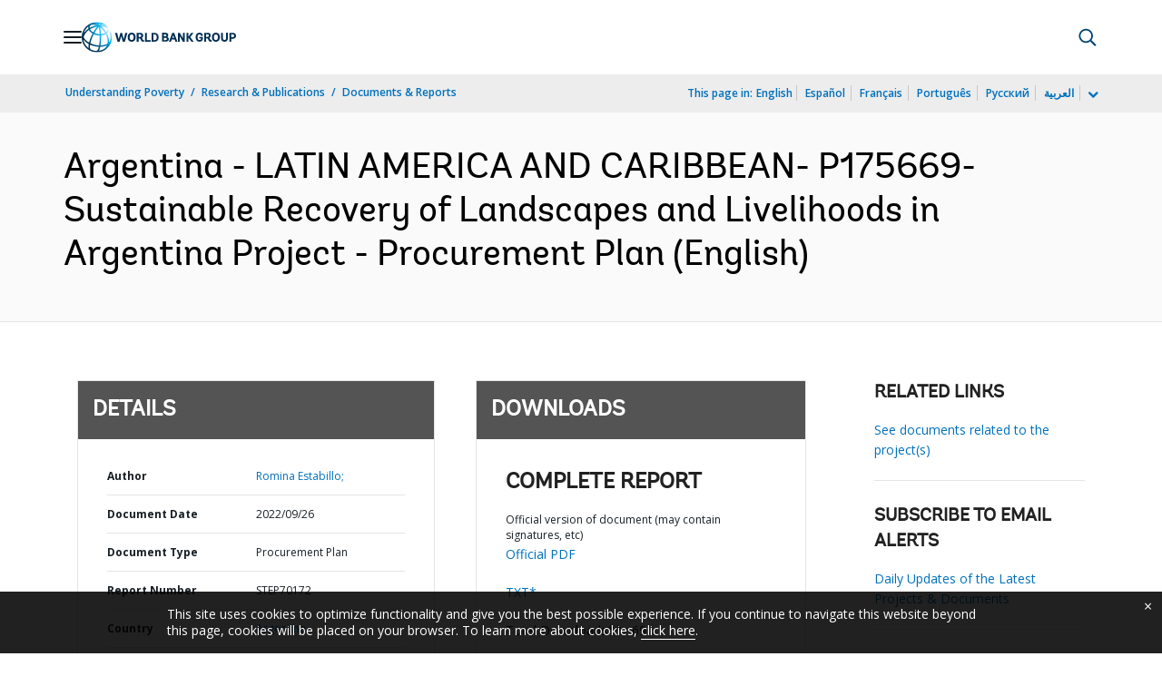

--- FILE ---
content_type: application/xml; charset=utf-8
request_url: https://search.worldbank.org/api/v3/wds?format=xml&fl=display_title,lang&guid=099145009262226205&apilang=en
body_size: 317
content:
<?xml version="1.0" encoding="UTF-8" standalone="yes"?>
<documents rows="10" os="0" page="1" total="1">
  <doc id="33906227">
    <id>33906227</id>
    <lang>English</lang>
    <display_title>Argentina - LATIN AMERICA AND CARIBBEAN- P175669- Sustainable Recovery of Landscapes and Livelihoods in Argentina Project - Procurement Plan</display_title>
    <pdfurl>http://documents.worldbank.org/curated/en/099145009262226205/pdf/P1756690d5255c06f09dc80d930be26f8d2.pdf</pdfurl>
    <guid>099145009262226205</guid>
    <url>http://documents.worldbank.org/curated/en/099145009262226205</url>
  </doc>
</documents>